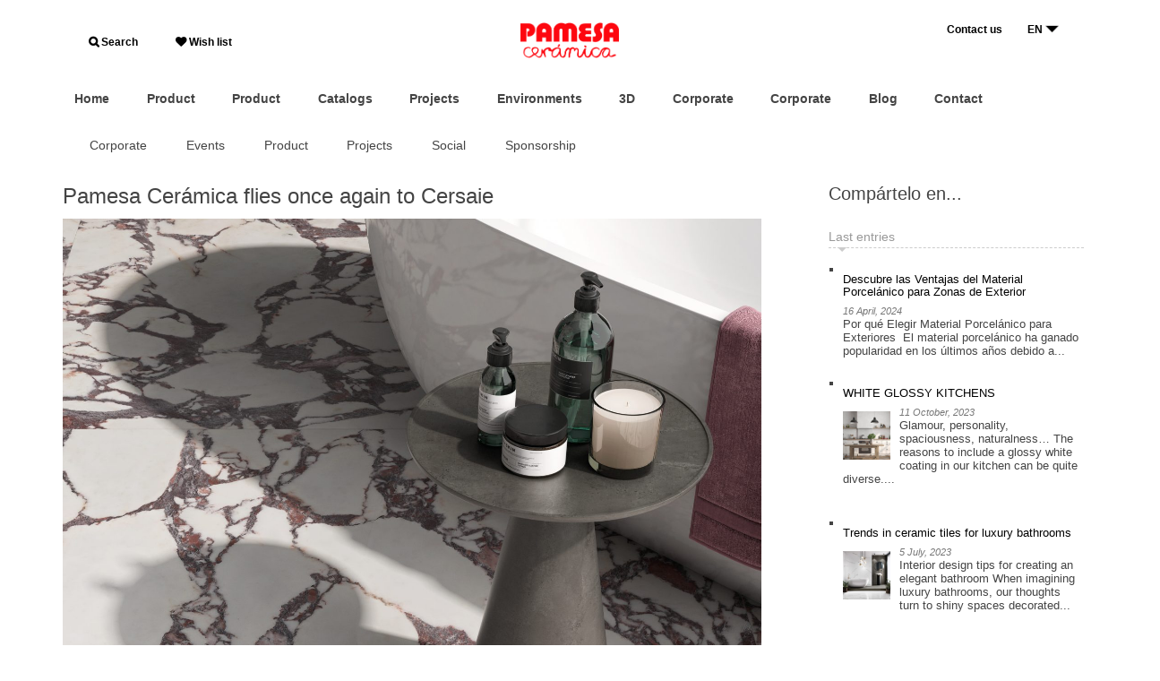

--- FILE ---
content_type: text/html; charset=UTF-8
request_url: https://blog.pamesa.com/en/events/pamesa-ceramica-flies-once-again-to-cersaie/
body_size: 13998
content:
<!DOCTYPE html>
<!--[if IE 7]>
<html class="ie ie7" lang="en-US" xmlns:og="http://ogp.me/ns#" xmlns:fb="https://www.facebook.com/2008/fbml">
<![endif]-->
<!--[if IE 8]>
<html class="ie ie8" lang="en-US" xmlns:og="http://ogp.me/ns#" xmlns:fb="https://www.facebook.com/2008/fbml">
<![endif]-->
<!--[if !(IE 7) | !(IE 8)  ]><!-->
<html lang="en-US" xmlns:og="http://ogp.me/ns#" xmlns:fb="https://www.facebook.com/2008/fbml">
<!--<![endif]-->
<head>
<meta charset="UTF-8">

<title>Pamesa Cerámica flies once again to Cersaie - Blog Pamesa Cerámica - Inspiración, consejos y másBlog Pamesa Cerámica &#8211; Inspiración, consejos y más</title>

<meta name="Description" content="Pamesa Cer&aacute;mica will once again be present at Cersaie, showcasing its latest wall and floor tile products at the yearly event held in Bologna Fiere from September 26th to 30th, at stand B34-C31 in Hall 16. The tile manufacturer will be presenting the new additions to its range, demonstrating the amazing potential and outstanding technical [&amp;hellip;]" />
<meta name="keywords" content="pavimentos,azulejos,ceramica,revestimientos,pasta roja" />

<meta property="og:title" content="Pamesa Cerámica flies once again to Cersaie - Blog Pamesa Cerámica - Inspiración, consejos y másBlog Pamesa Cerámica &#8211; Inspiración, consejos y más" />
<meta property="og:description" content="Pamesa Cerámica will once again be present at Cersaie, showcasing its latest wall and floor tile products at the yearly event held in Bologna Fiere from September 26th to 30th, at stand B34-C31 in Hall 16. The tile manufacturer will be presenting the new additions to its range, demonstrating the amazing potential and outstanding technical [&hellip;]" />


<meta name="author" content="www.dsignes.net" />

<link rel="profile" href="http://gmpg.org/xfn/11">
<link rel="pingback" href="https://blog.pamesa.com/xmlrpc.php">

<meta name="apple-mobile-web-app-capable" content="yes"/>
<meta name="apple-mobile-web-app-status-bar-style" content="black"/>
<meta name="format-detection" content="telephone=yes"/>

<meta name="viewport" content="width=device-width, user-scalable=no"/>

<link rel="shortcut icon" type="image/png" href="https://blog.pamesa.com/wp-content/themes/dsignes-wp-pamesa/include/favicon_b.png"/>
<link rel="apple-touch-icon" type="image/png" sizes="57x57" href="https://blog.pamesa.com/wp-content/themes/dsignes-wp-pamesa/include/apple-touch-icon-57x57.png"/>
<link rel="apple-touch-icon" type="image/png" sizes="72x72" href="https://blog.pamesa.com/wp-content/themes/dsignes-wp-pamesa/include/apple-touch-icon-72x72.png"/>
<link rel="apple-touch-icon" type="image/png" sizes="76x76" href="https://blog.pamesa.com/wp-content/themes/dsignes-wp-pamesa/include/apple-touch-icon-76x76.png"/>
<link rel="apple-touch-icon" type="image/png" sizes="114x114" href="https://blog.pamesa.com/wp-content/themes/dsignes-wp-pamesa/include/apple-touch-icon-114x114.png"/>
<link rel="apple-touch-icon" type="image/png" sizes="120x120" href="https://blog.pamesa.com/wp-content/themes/dsignes-wp-pamesa/include/apple-touch-icon-120x120.png"/>
<link rel="apple-touch-icon" type="image/png" sizes="152x152" href="https://blog.pamesa.com/wp-content/themes/dsignes-wp-pamesa/include/apple-touch-icon-152x152.png"/>

<link rel="stylesheet" type="text/css" media="all" href="https://blog.pamesa.com/wp-content/themes/dsignes-wp-pamesa/bootstrap/css/bootstrap.min.css"/>
<link rel="stylesheet" type="text/css" media="all" href="https://blog.pamesa.com/wp-content/themes/dsignes-wp-pamesa/bootstrap/bootstrap-reset.css"/>

<link rel="stylesheet" type="text/css" media="all" href="https://blog.pamesa.com/wp-content/themes/dsignes-wp-pamesa/css/pamesa.css?v=1657102646"/>
<link rel="stylesheet" type="text/css" media="all" href="https://blog.pamesa.com/wp-content/themes/dsignes-wp-pamesa/css/dsg-base.css?v=1657102646"/>
<link rel="stylesheet" type="text/css" media="all" href="https://blog.pamesa.com/wp-content/themes/dsignes-wp-pamesa/css/forms.css?v=1657102646"/>
<link rel="stylesheet" type="text/css" media="all" href="https://blog.pamesa.com/wp-content/themes/dsignes-wp-pamesa/css/media-screen.css?v=1657102646"/>

<link rel="stylesheet" type="text/css" media="all" href="https://blog.pamesa.com/wp-content/themes/dsignes-wp-pamesa/css/icons.css?v=1657102646"/>
<link rel="stylesheet" type="text/css" media="all" href="https://blog.pamesa.com/wp-content/themes/dsignes-wp-pamesa/fonts/font-icons.css?v=1657102647"/>
<link rel="stylesheet" type="text/css" media="all" href="https://blog.pamesa.com/wp-content/themes/dsignes-wp-pamesa/fonts/font-icons/style.css?v=1657102662"/>

<link rel="stylesheet" type="text/css" media="all" href="https://blog.pamesa.com/wp-content/themes/dsignes-wp-pamesa/css/wpml.css?v=1657102647"/>

<link rel="stylesheet" href="https://maxcdn.bootstrapcdn.com/font-awesome/4.6.3/css/font-awesome.min.css" />
<link href="https://fonts.googleapis.com/css?family=Roboto" rel="stylesheet">
<link rel="stylesheet" type="text/css" href="//fonts.googleapis.com/css?family=Montserrat:200,400%7CRoboto:400,500%7CRoboto+Slab">




<script type="text/javascript" src="https://blog.pamesa.com/wp-content/themes/dsignes-wp-pamesa/jquery/jquery-1.11.0.min.js"></script>
<script type="text/javascript" src="https://blog.pamesa.com/wp-content/themes/dsignes-wp-pamesa/jquery/jquery.easing.1.3.js"></script>


<script type="text/javascript" src="https://blog.pamesa.com/wp-content/themes/dsignes-wp-pamesa/js/dsg_tabPanel.js?v=1657102655"></script>
<script type="text/javascript" src="https://blog.pamesa.com/wp-content/themes/dsignes-wp-pamesa/js/js.js?v=1657102655"></script>
<script type="text/javascript" src="https://blog.pamesa.com/wp-content/themes/dsignes-wp-pamesa/js/dsignes.js?v=1657102655"></script>


<script type="text/javascript" src="https://blog.pamesa.com/wp-content/themes/dsignes-wp-pamesa/bootstrap/js/bootstrap.min.js"></script>


<!--[if lt IE 9]>
<script src="https://blog.pamesa.com/wp-content/themes/dsignes-wp-pamesa/js/html5.js"></script>
<![endif]-->

<!--[if gte IE 9]>
<style type="text/css">.gradient { filter: none; }</style>
<![endif]-->









<script type="text/javascript" src="https://blog.pamesa.com/wp-content/themes/dsignes-wp-pamesa/jquery/autosize/jquery.autosize.min.js"></script>
<script type="text/javascript">
$(document).ready(function(){
    $('textarea').autosize();
})
</script>


<script type="text/javascript">
WebFontConfig = {
	google: { families: [
		//'Open+Sans:400,400italic,700,700italic,800,800italic:latin',
		//'Open+Sans+Condensed:300,300italic,700:latin',
		//'Dosis:700,400,300:latin'
        'Dosis::latin'
	] }};
/* async! */
(function() {
	var wf = document.createElement('script');
	wf.src = ('https:' == document.location.protocol ? 'https' : 'http') + '://ajax.googleapis.com/ajax/libs/webfont/1/webfont.js';
	wf.type = 'text/javascript';
	wf.async = 'true';
	var s = document.getElementsByTagName('script')[0];
	s.parentNode.insertBefore(wf, s);
})();
</script>

<meta name='robots' content='index, follow, max-image-preview:large, max-snippet:-1, max-video-preview:-1' />

	<!-- This site is optimized with the Yoast SEO plugin v26.5 - https://yoast.com/wordpress/plugins/seo/ -->
	<link rel="canonical" href="https://blog.pamesa.com/en/events/pamesa-ceramica-flies-once-again-to-cersaie/" />
	<meta property="og:locale" content="en_US" />
	<meta property="og:type" content="article" />
	<meta property="og:title" content="Pamesa Cerámica flies once again to Cersaie - Blog Pamesa Cerámica - Inspiración, consejos y más" />
	<meta property="og:description" content="Pamesa Cerámica will once again be present at Cersaie, showcasing its latest wall and floor tile products at the yearly event held in Bologna Fiere from September 26th to 30th, at stand B34-C31 in Hall 16. The tile manufacturer will be presenting the new additions to its range, demonstrating the amazing potential and outstanding technical [&hellip;]" />
	<meta property="og:url" content="https://blog.pamesa.com/en/events/pamesa-ceramica-flies-once-again-to-cersaie/" />
	<meta property="og:site_name" content="Blog Pamesa Cerámica - Inspiración, consejos y más" />
	<meta property="article:published_time" content="2022-07-28T07:37:00+00:00" />
	<meta property="og:image" content="https://blog.pamesa.com/wp-content/uploads/2022/07/ANUNCIO1-1024x1024.jpg" />
	<meta property="og:image:width" content="1024" />
	<meta property="og:image:height" content="1024" />
	<meta property="og:image:type" content="image/jpeg" />
	<meta name="author" content="Pamesa" />
	<meta name="twitter:card" content="summary_large_image" />
	<meta name="twitter:label1" content="Written by" />
	<meta name="twitter:data1" content="Pamesa" />
	<script type="application/ld+json" class="yoast-schema-graph">{"@context":"https://schema.org","@graph":[{"@type":"WebPage","@id":"https://blog.pamesa.com/en/events/pamesa-ceramica-flies-once-again-to-cersaie/","url":"https://blog.pamesa.com/en/events/pamesa-ceramica-flies-once-again-to-cersaie/","name":"Pamesa Cerámica flies once again to Cersaie - Blog Pamesa Cerámica - Inspiración, consejos y más","isPartOf":{"@id":"https://blog.pamesa.com/en/#website"},"primaryImageOfPage":{"@id":"https://blog.pamesa.com/en/events/pamesa-ceramica-flies-once-again-to-cersaie/#primaryimage"},"image":{"@id":"https://blog.pamesa.com/en/events/pamesa-ceramica-flies-once-again-to-cersaie/#primaryimage"},"thumbnailUrl":"https://blog.pamesa.com/wp-content/uploads/2022/07/ANUNCIO1.jpg","datePublished":"2022-07-28T07:37:00+00:00","author":{"@id":"https://blog.pamesa.com/en/#/schema/person/dac31bc11bc864c9df65fe78b27b37a8"},"breadcrumb":{"@id":"https://blog.pamesa.com/en/events/pamesa-ceramica-flies-once-again-to-cersaie/#breadcrumb"},"inLanguage":"en-US","potentialAction":[{"@type":"ReadAction","target":["https://blog.pamesa.com/en/events/pamesa-ceramica-flies-once-again-to-cersaie/"]}]},{"@type":"ImageObject","inLanguage":"en-US","@id":"https://blog.pamesa.com/en/events/pamesa-ceramica-flies-once-again-to-cersaie/#primaryimage","url":"https://blog.pamesa.com/wp-content/uploads/2022/07/ANUNCIO1.jpg","contentUrl":"https://blog.pamesa.com/wp-content/uploads/2022/07/ANUNCIO1.jpg","width":2550,"height":2550,"caption":"cersaie-2022-pamesa"},{"@type":"BreadcrumbList","@id":"https://blog.pamesa.com/en/events/pamesa-ceramica-flies-once-again-to-cersaie/#breadcrumb","itemListElement":[{"@type":"ListItem","position":1,"name":"Portada","item":"https://blog.pamesa.com/en/"},{"@type":"ListItem","position":2,"name":"Pamesa Cerámica flies once again to Cersaie"}]},{"@type":"WebSite","@id":"https://blog.pamesa.com/en/#website","url":"https://blog.pamesa.com/en/","name":"Blog Pamesa Cerámica - Inspiración, consejos y más","description":"Encuentra la inspiración en el blog de Pamesa. Lee consejos sobre cómo elegir la cerámica ideal: suelos, cocinas, baños, exteriores... y descubre las últimas tendencias en diseño de interiores.","potentialAction":[{"@type":"SearchAction","target":{"@type":"EntryPoint","urlTemplate":"https://blog.pamesa.com/en/?s={search_term_string}"},"query-input":{"@type":"PropertyValueSpecification","valueRequired":true,"valueName":"search_term_string"}}],"inLanguage":"en-US"},{"@type":"Person","@id":"https://blog.pamesa.com/en/#/schema/person/dac31bc11bc864c9df65fe78b27b37a8","name":"Pamesa","image":{"@type":"ImageObject","inLanguage":"en-US","@id":"https://blog.pamesa.com/en/#/schema/person/image/","url":"https://secure.gravatar.com/avatar/2d93c5a608a46349c5d0099e45b8d2e6858c04863318ed544ff4db21aecbb326?s=96&d=blank&r=g","contentUrl":"https://secure.gravatar.com/avatar/2d93c5a608a46349c5d0099e45b8d2e6858c04863318ed544ff4db21aecbb326?s=96&d=blank&r=g","caption":"Pamesa"},"sameAs":["https://www.pamesa.com"],"url":"https://blog.pamesa.com/en/author/encarna/"}]}</script>
	<!-- / Yoast SEO plugin. -->


<link rel="alternate" title="oEmbed (JSON)" type="application/json+oembed" href="https://blog.pamesa.com/en/wp-json/oembed/1.0/embed?url=https%3A%2F%2Fblog.pamesa.com%2Fen%2Fevents%2Fpamesa-ceramica-flies-once-again-to-cersaie%2F" />
<link rel="alternate" title="oEmbed (XML)" type="text/xml+oembed" href="https://blog.pamesa.com/en/wp-json/oembed/1.0/embed?url=https%3A%2F%2Fblog.pamesa.com%2Fen%2Fevents%2Fpamesa-ceramica-flies-once-again-to-cersaie%2F&#038;format=xml" />
<style id='wp-img-auto-sizes-contain-inline-css' type='text/css'>
img:is([sizes=auto i],[sizes^="auto," i]){contain-intrinsic-size:3000px 1500px}
/*# sourceURL=wp-img-auto-sizes-contain-inline-css */
</style>
<style id='wp-block-paragraph-inline-css' type='text/css'>
.is-small-text{font-size:.875em}.is-regular-text{font-size:1em}.is-large-text{font-size:2.25em}.is-larger-text{font-size:3em}.has-drop-cap:not(:focus):first-letter{float:left;font-size:8.4em;font-style:normal;font-weight:100;line-height:.68;margin:.05em .1em 0 0;text-transform:uppercase}body.rtl .has-drop-cap:not(:focus):first-letter{float:none;margin-left:.1em}p.has-drop-cap.has-background{overflow:hidden}:root :where(p.has-background){padding:1.25em 2.375em}:where(p.has-text-color:not(.has-link-color)) a{color:inherit}p.has-text-align-left[style*="writing-mode:vertical-lr"],p.has-text-align-right[style*="writing-mode:vertical-rl"]{rotate:180deg}
/*# sourceURL=https://blog.pamesa.com/wp-includes/blocks/paragraph/style.min.css */
</style>
<link rel='stylesheet' id='wpml-legacy-post-translations-0-css' href='https://blog.pamesa.com/wp-content/plugins/sitepress-multilingual-cms/templates/language-switchers/legacy-post-translations/style.min.css?ver=1' type='text/css' media='all' />
<link rel='stylesheet' id='wp-block-library-css' href='https://blog.pamesa.com/wp-includes/css/dist/block-library/style.min.css?ver=6.9' type='text/css' media='all' />
<style id='wp-block-heading-inline-css' type='text/css'>
h1:where(.wp-block-heading).has-background,h2:where(.wp-block-heading).has-background,h3:where(.wp-block-heading).has-background,h4:where(.wp-block-heading).has-background,h5:where(.wp-block-heading).has-background,h6:where(.wp-block-heading).has-background{padding:1.25em 2.375em}h1.has-text-align-left[style*=writing-mode]:where([style*=vertical-lr]),h1.has-text-align-right[style*=writing-mode]:where([style*=vertical-rl]),h2.has-text-align-left[style*=writing-mode]:where([style*=vertical-lr]),h2.has-text-align-right[style*=writing-mode]:where([style*=vertical-rl]),h3.has-text-align-left[style*=writing-mode]:where([style*=vertical-lr]),h3.has-text-align-right[style*=writing-mode]:where([style*=vertical-rl]),h4.has-text-align-left[style*=writing-mode]:where([style*=vertical-lr]),h4.has-text-align-right[style*=writing-mode]:where([style*=vertical-rl]),h5.has-text-align-left[style*=writing-mode]:where([style*=vertical-lr]),h5.has-text-align-right[style*=writing-mode]:where([style*=vertical-rl]),h6.has-text-align-left[style*=writing-mode]:where([style*=vertical-lr]),h6.has-text-align-right[style*=writing-mode]:where([style*=vertical-rl]){rotate:180deg}
/*# sourceURL=https://blog.pamesa.com/wp-includes/blocks/heading/style.min.css */
</style>
<style id='global-styles-inline-css' type='text/css'>
:root{--wp--preset--aspect-ratio--square: 1;--wp--preset--aspect-ratio--4-3: 4/3;--wp--preset--aspect-ratio--3-4: 3/4;--wp--preset--aspect-ratio--3-2: 3/2;--wp--preset--aspect-ratio--2-3: 2/3;--wp--preset--aspect-ratio--16-9: 16/9;--wp--preset--aspect-ratio--9-16: 9/16;--wp--preset--color--black: #000000;--wp--preset--color--cyan-bluish-gray: #abb8c3;--wp--preset--color--white: #ffffff;--wp--preset--color--pale-pink: #f78da7;--wp--preset--color--vivid-red: #cf2e2e;--wp--preset--color--luminous-vivid-orange: #ff6900;--wp--preset--color--luminous-vivid-amber: #fcb900;--wp--preset--color--light-green-cyan: #7bdcb5;--wp--preset--color--vivid-green-cyan: #00d084;--wp--preset--color--pale-cyan-blue: #8ed1fc;--wp--preset--color--vivid-cyan-blue: #0693e3;--wp--preset--color--vivid-purple: #9b51e0;--wp--preset--gradient--vivid-cyan-blue-to-vivid-purple: linear-gradient(135deg,rgb(6,147,227) 0%,rgb(155,81,224) 100%);--wp--preset--gradient--light-green-cyan-to-vivid-green-cyan: linear-gradient(135deg,rgb(122,220,180) 0%,rgb(0,208,130) 100%);--wp--preset--gradient--luminous-vivid-amber-to-luminous-vivid-orange: linear-gradient(135deg,rgb(252,185,0) 0%,rgb(255,105,0) 100%);--wp--preset--gradient--luminous-vivid-orange-to-vivid-red: linear-gradient(135deg,rgb(255,105,0) 0%,rgb(207,46,46) 100%);--wp--preset--gradient--very-light-gray-to-cyan-bluish-gray: linear-gradient(135deg,rgb(238,238,238) 0%,rgb(169,184,195) 100%);--wp--preset--gradient--cool-to-warm-spectrum: linear-gradient(135deg,rgb(74,234,220) 0%,rgb(151,120,209) 20%,rgb(207,42,186) 40%,rgb(238,44,130) 60%,rgb(251,105,98) 80%,rgb(254,248,76) 100%);--wp--preset--gradient--blush-light-purple: linear-gradient(135deg,rgb(255,206,236) 0%,rgb(152,150,240) 100%);--wp--preset--gradient--blush-bordeaux: linear-gradient(135deg,rgb(254,205,165) 0%,rgb(254,45,45) 50%,rgb(107,0,62) 100%);--wp--preset--gradient--luminous-dusk: linear-gradient(135deg,rgb(255,203,112) 0%,rgb(199,81,192) 50%,rgb(65,88,208) 100%);--wp--preset--gradient--pale-ocean: linear-gradient(135deg,rgb(255,245,203) 0%,rgb(182,227,212) 50%,rgb(51,167,181) 100%);--wp--preset--gradient--electric-grass: linear-gradient(135deg,rgb(202,248,128) 0%,rgb(113,206,126) 100%);--wp--preset--gradient--midnight: linear-gradient(135deg,rgb(2,3,129) 0%,rgb(40,116,252) 100%);--wp--preset--font-size--small: 13px;--wp--preset--font-size--medium: 20px;--wp--preset--font-size--large: 36px;--wp--preset--font-size--x-large: 42px;--wp--preset--spacing--20: 0.44rem;--wp--preset--spacing--30: 0.67rem;--wp--preset--spacing--40: 1rem;--wp--preset--spacing--50: 1.5rem;--wp--preset--spacing--60: 2.25rem;--wp--preset--spacing--70: 3.38rem;--wp--preset--spacing--80: 5.06rem;--wp--preset--shadow--natural: 6px 6px 9px rgba(0, 0, 0, 0.2);--wp--preset--shadow--deep: 12px 12px 50px rgba(0, 0, 0, 0.4);--wp--preset--shadow--sharp: 6px 6px 0px rgba(0, 0, 0, 0.2);--wp--preset--shadow--outlined: 6px 6px 0px -3px rgb(255, 255, 255), 6px 6px rgb(0, 0, 0);--wp--preset--shadow--crisp: 6px 6px 0px rgb(0, 0, 0);}:where(.is-layout-flex){gap: 0.5em;}:where(.is-layout-grid){gap: 0.5em;}body .is-layout-flex{display: flex;}.is-layout-flex{flex-wrap: wrap;align-items: center;}.is-layout-flex > :is(*, div){margin: 0;}body .is-layout-grid{display: grid;}.is-layout-grid > :is(*, div){margin: 0;}:where(.wp-block-columns.is-layout-flex){gap: 2em;}:where(.wp-block-columns.is-layout-grid){gap: 2em;}:where(.wp-block-post-template.is-layout-flex){gap: 1.25em;}:where(.wp-block-post-template.is-layout-grid){gap: 1.25em;}.has-black-color{color: var(--wp--preset--color--black) !important;}.has-cyan-bluish-gray-color{color: var(--wp--preset--color--cyan-bluish-gray) !important;}.has-white-color{color: var(--wp--preset--color--white) !important;}.has-pale-pink-color{color: var(--wp--preset--color--pale-pink) !important;}.has-vivid-red-color{color: var(--wp--preset--color--vivid-red) !important;}.has-luminous-vivid-orange-color{color: var(--wp--preset--color--luminous-vivid-orange) !important;}.has-luminous-vivid-amber-color{color: var(--wp--preset--color--luminous-vivid-amber) !important;}.has-light-green-cyan-color{color: var(--wp--preset--color--light-green-cyan) !important;}.has-vivid-green-cyan-color{color: var(--wp--preset--color--vivid-green-cyan) !important;}.has-pale-cyan-blue-color{color: var(--wp--preset--color--pale-cyan-blue) !important;}.has-vivid-cyan-blue-color{color: var(--wp--preset--color--vivid-cyan-blue) !important;}.has-vivid-purple-color{color: var(--wp--preset--color--vivid-purple) !important;}.has-black-background-color{background-color: var(--wp--preset--color--black) !important;}.has-cyan-bluish-gray-background-color{background-color: var(--wp--preset--color--cyan-bluish-gray) !important;}.has-white-background-color{background-color: var(--wp--preset--color--white) !important;}.has-pale-pink-background-color{background-color: var(--wp--preset--color--pale-pink) !important;}.has-vivid-red-background-color{background-color: var(--wp--preset--color--vivid-red) !important;}.has-luminous-vivid-orange-background-color{background-color: var(--wp--preset--color--luminous-vivid-orange) !important;}.has-luminous-vivid-amber-background-color{background-color: var(--wp--preset--color--luminous-vivid-amber) !important;}.has-light-green-cyan-background-color{background-color: var(--wp--preset--color--light-green-cyan) !important;}.has-vivid-green-cyan-background-color{background-color: var(--wp--preset--color--vivid-green-cyan) !important;}.has-pale-cyan-blue-background-color{background-color: var(--wp--preset--color--pale-cyan-blue) !important;}.has-vivid-cyan-blue-background-color{background-color: var(--wp--preset--color--vivid-cyan-blue) !important;}.has-vivid-purple-background-color{background-color: var(--wp--preset--color--vivid-purple) !important;}.has-black-border-color{border-color: var(--wp--preset--color--black) !important;}.has-cyan-bluish-gray-border-color{border-color: var(--wp--preset--color--cyan-bluish-gray) !important;}.has-white-border-color{border-color: var(--wp--preset--color--white) !important;}.has-pale-pink-border-color{border-color: var(--wp--preset--color--pale-pink) !important;}.has-vivid-red-border-color{border-color: var(--wp--preset--color--vivid-red) !important;}.has-luminous-vivid-orange-border-color{border-color: var(--wp--preset--color--luminous-vivid-orange) !important;}.has-luminous-vivid-amber-border-color{border-color: var(--wp--preset--color--luminous-vivid-amber) !important;}.has-light-green-cyan-border-color{border-color: var(--wp--preset--color--light-green-cyan) !important;}.has-vivid-green-cyan-border-color{border-color: var(--wp--preset--color--vivid-green-cyan) !important;}.has-pale-cyan-blue-border-color{border-color: var(--wp--preset--color--pale-cyan-blue) !important;}.has-vivid-cyan-blue-border-color{border-color: var(--wp--preset--color--vivid-cyan-blue) !important;}.has-vivid-purple-border-color{border-color: var(--wp--preset--color--vivid-purple) !important;}.has-vivid-cyan-blue-to-vivid-purple-gradient-background{background: var(--wp--preset--gradient--vivid-cyan-blue-to-vivid-purple) !important;}.has-light-green-cyan-to-vivid-green-cyan-gradient-background{background: var(--wp--preset--gradient--light-green-cyan-to-vivid-green-cyan) !important;}.has-luminous-vivid-amber-to-luminous-vivid-orange-gradient-background{background: var(--wp--preset--gradient--luminous-vivid-amber-to-luminous-vivid-orange) !important;}.has-luminous-vivid-orange-to-vivid-red-gradient-background{background: var(--wp--preset--gradient--luminous-vivid-orange-to-vivid-red) !important;}.has-very-light-gray-to-cyan-bluish-gray-gradient-background{background: var(--wp--preset--gradient--very-light-gray-to-cyan-bluish-gray) !important;}.has-cool-to-warm-spectrum-gradient-background{background: var(--wp--preset--gradient--cool-to-warm-spectrum) !important;}.has-blush-light-purple-gradient-background{background: var(--wp--preset--gradient--blush-light-purple) !important;}.has-blush-bordeaux-gradient-background{background: var(--wp--preset--gradient--blush-bordeaux) !important;}.has-luminous-dusk-gradient-background{background: var(--wp--preset--gradient--luminous-dusk) !important;}.has-pale-ocean-gradient-background{background: var(--wp--preset--gradient--pale-ocean) !important;}.has-electric-grass-gradient-background{background: var(--wp--preset--gradient--electric-grass) !important;}.has-midnight-gradient-background{background: var(--wp--preset--gradient--midnight) !important;}.has-small-font-size{font-size: var(--wp--preset--font-size--small) !important;}.has-medium-font-size{font-size: var(--wp--preset--font-size--medium) !important;}.has-large-font-size{font-size: var(--wp--preset--font-size--large) !important;}.has-x-large-font-size{font-size: var(--wp--preset--font-size--x-large) !important;}
/*# sourceURL=global-styles-inline-css */
</style>

<style id='classic-theme-styles-inline-css' type='text/css'>
/*! This file is auto-generated */
.wp-block-button__link{color:#fff;background-color:#32373c;border-radius:9999px;box-shadow:none;text-decoration:none;padding:calc(.667em + 2px) calc(1.333em + 2px);font-size:1.125em}.wp-block-file__button{background:#32373c;color:#fff;text-decoration:none}
/*# sourceURL=/wp-includes/css/classic-themes.min.css */
</style>
<link rel='stylesheet' id='wpml-legacy-dropdown-0-css' href='https://blog.pamesa.com/wp-content/plugins/sitepress-multilingual-cms/templates/language-switchers/legacy-dropdown/style.min.css?ver=1' type='text/css' media='all' />
<style id='wpml-legacy-dropdown-0-inline-css' type='text/css'>
.wpml-ls-statics-shortcode_actions, .wpml-ls-statics-shortcode_actions .wpml-ls-sub-menu, .wpml-ls-statics-shortcode_actions a {border-color:#cdcdcd;}.wpml-ls-statics-shortcode_actions a, .wpml-ls-statics-shortcode_actions .wpml-ls-sub-menu a, .wpml-ls-statics-shortcode_actions .wpml-ls-sub-menu a:link, .wpml-ls-statics-shortcode_actions li:not(.wpml-ls-current-language) .wpml-ls-link, .wpml-ls-statics-shortcode_actions li:not(.wpml-ls-current-language) .wpml-ls-link:link {color:#444444;background-color:#ffffff;}.wpml-ls-statics-shortcode_actions .wpml-ls-sub-menu a:hover,.wpml-ls-statics-shortcode_actions .wpml-ls-sub-menu a:focus, .wpml-ls-statics-shortcode_actions .wpml-ls-sub-menu a:link:hover, .wpml-ls-statics-shortcode_actions .wpml-ls-sub-menu a:link:focus {color:#000000;background-color:#eeeeee;}.wpml-ls-statics-shortcode_actions .wpml-ls-current-language > a {color:#444444;background-color:#ffffff;}.wpml-ls-statics-shortcode_actions .wpml-ls-current-language:hover>a, .wpml-ls-statics-shortcode_actions .wpml-ls-current-language>a:focus {color:#000000;background-color:#eeeeee;}
/*# sourceURL=wpml-legacy-dropdown-0-inline-css */
</style>
<link rel='stylesheet' id='theme-style-css' href='https://blog.pamesa.com/wp-content/themes/dsignes-wp-pamesa/style.css?ver=2014-01-31' type='text/css' media='all' />
<!--n2css--><!--n2js--><script type="text/javascript" src="https://blog.pamesa.com/wp-content/plugins/sitepress-multilingual-cms/templates/language-switchers/legacy-dropdown/script.min.js?ver=1" id="wpml-legacy-dropdown-0-js"></script>
<meta name="generator" content="WordPress 6.9" />
<link rel='shortlink' href='https://blog.pamesa.com/en/?p=11630' />
<meta name="generator" content="WPML ver:4.8.6 stt:1,4,2;" />
<script type="text/javascript">
	window._se_plugin_version = '8.1.9';
</script>
<!-- Analytics by WP Statistics - https://wp-statistics.com -->
<style type="text/css">.recentcomments a{display:inline !important;padding:0 !important;margin:0 !important;}</style>		<style type="text/css" id="wp-custom-css">
			/*
Puedes añadir tu propio CSS aquí.

Haz clic en el icono de ayuda de arriba para averiguar más.
*/

#nav-header-bottom > ul.nav.navbar-nav.nav-custom.nav-header.floatL {
display:none;
}		</style>
		</head>
<body id="top" class="wp-singular post-template-default single single-post postid-11630 single-format-standard wp-theme-dsignes-wp-pamesa">

	<div id="page" class="hfeed site">
		
				<header id="header" class="clearfix">
			
            
                                
<style>
#menu-header-navigation {
display: contents;
}
.rd-navbar-lang-wrap .rd-navbar-lang-toggle {
    /* padding: 0 0 0 18px; */
    padding-right: 20px;
    text-align: left;
    position: relative;
    /* border: 3px solid #fff; */
    border: 1px solid #dc0821;
    background-color: transparent;
    transition: .3s ease-out all;
    height: 22px;
}

@media (min-width: 480px)
.rd-navbar-lang-wrap .rd-navbar-lang {
    position: absolute;
    margin-top: 20px;
    top: 138%;
    right: 0;
    width: 178px;
    height: 149px;
    display: -ms-flexbox;
    display: -webkit-flex;
    display: flex;
    -webkit-flex-direction: column;
    -ms-flex-direction: column;
    flex-direction: column;
    -webkit-justify-content: center;
    -ms-flex-pack: center;
    justify-content: center;
    -webkit-align-items: center;
    -ms-flex-align: center;
    align-items: center;
    border: 3px solid #1f2225;
    background-color: #1f2225;
    visibility: hidden;
    opacity: 0;
    filter: alpha(opacity=0);
    transition: .3s ease-out all;
    text-align: center;
    font-weight: unset;
    line-height: unset;
}

.rd-navbar-lang-wrap .rd-navbar-lang {
    position: absolute;
    margin-top: 20px;
    /* top: 138%; */
    right: -3px;
    width: 420px;
    /* height: 149px; */
    display: -ms-flexbox;
    display: -webkit-flex;
    display: flex;
    -webkit-flex-direction: column;
    -ms-flex-direction: column;
    flex-direction: column;
    -webkit-justify-content: center;
    -ms-flex-pack: center;
    justify-content: center;
    -webkit-align-items: center;
    -ms-flex-align: center;
    align-items: center;
    /* border: 3px solid #1f2225; */
    /* background-color: #1f2225; */
    visibility: hidden;
    opacity: 0;
    filter: alpha(opacity=0);
    transition: .3s ease-out all;
    text-align: right;
    font-weight: bold;
    line-height: 2;
}

.rd-navbar-lang-wrap .rd-navbar-lang-toggle span {
    display: inline-block;
    width: 100%;
    vertical-align: middle;
    text-transform: uppercase;
    /* font-size: 15px; */
    font-size: 10px;
    letter-spacing: 0.12em;
    /* color: #fff; */
    color: #8d8d8d;
    transition: .3s ease-out all;
    height: 28px;
    height: 16px;
}

.rd-navbar-lang-wrap .rd-navbar-lang-toggle span:after {
    position: absolute;
    right: -5px;
    /* right: 5px; */
    top: 50%;
    -webkit-transform: translateY(-50%) scale(1, 1);
    transform: translateY(-50%) scale(1, 1);
    content: '\e071';
    font-family: "material-design";
    font-size: 30px;
    transition: .35s ease-in-out all;
    will-change: transform;
    -webkit-transform-origin: 50%;
    -moz-transform-origin: 50%;
    -ms-transform-origin: 50%;
    transform-origin: 50%;
}

.fa-search:before {
    content: "\f002";
    font-size: 12px;
font-weight: 600;
}

.fa-heart:before {
    font-size: 12px;
font-weight: 600;
}

#headerMenu {
    text-align: center;
    padding-right: 0px px;
    padding-left: 0px;
    padding-bottom: 0px;
    padding-top: 0px;
    margin: 0px;
    margin-top: 25px;
    margin-bottom: 25px;
    font-size: 14px;
    font-weight: 800;
}


.rd-navbar-lang-wrap .rd-navbar-lang {
    position: absolute;
    margin-top: 20px;
    top: 20%;
    right: 32px;
    width: 178px;
    height: 149px;
    display: -ms-flexbox;
    display: -webkit-flex;
    display: flex;
    -webkit-flex-direction: column;
    -ms-flex-direction: column;
    flex-direction: column;
    -webkit-justify-content: center;
    -ms-flex-pack: center;
    justify-content: center;
    -webkit-align-items: center;
    -ms-flex-align: center;
    align-items: center;
    border: 3px solid #1f2225;
    background-color: #1f2225;
    visibility: visibility;
    opacity: 1;
    filter: alpha(opacity=0);
    transition: .3s ease-out all;
    text-align: center;
    font-weight: unset;
    line-height: unset;
}
.rd-navbar-lang-wrap .rd-navbar-lang > li {
    text-transform: uppercase;
    font-size: 15px;
    letter-spacing: 0.12em;
    color: #fff;
    cursor: pointer;
    transition: .3s ease-out all;
    background-color: unset;
    border-bottom: unset;
    padding-right: unset;
	list-style: none;
    padding: 0;
    margin: 0;
	font-size: 16px;
    font-weight: 500;
}
</style>

<script language="javascript">
	function ver_idiomas() {

		$('#lista_idiomas').css('opacity', '1');
		$('#lista_idiomas').css('visibility', 'visible');

		setTimeout(function() {
			$('#lista_idiomas').css('opacity', '0');
			$('#lista_idiomas').css('visibility', 'hidden');
		},3000);
	
		/*  
		if ($("#lista_idiomas").is(":visible") == true ) {  
			$('#lista_idiomas').css('opacity', '0');
			$('#lista_idiomas').css('visibility', 'hidden');
		} else {
			$('#lista_idiomas').css('opacity', '1');
			$('#lista_idiomas').css('visibility', 'visible');
		}
		*/

		/*
		$('#lista_idiomas').css('opacity', '1');
		$('#lista_idiomas').css('visibility', 'visible');
		*/

	}
</script>

<div cl0ass="anchoFix clearfix" data-device="desktop" style="padding-top: 25px;max-width: 1200px;margin-right: auto;margin-left: auto;padding-left: 15px;padding-right: 15px;">

	<div id="headerBar" class="blok33 blokGrid">

		<ul style="padding-right: 0px;padding-left: 0px;padding-bottom: 0px;padding-top: 0px;margin: 0px;font-size: 12px;">
		<li style="list-style-type: none;display: inline;padding-right: 25px;"><a href="https://www.pamesa.com/productospam.html" style=" color: #000000;font-family: Avenir, 'Open Sans', sans-serif; font-weight: 600;"><i class="fa fa-search"></i> Search</a></li>
		<li style="list-style-type: none;display: inline;padding-right: 5px;"><a href="https://www.pamesa.com/listadeseos.html" style=" color: #000000;font-family: Avenir, 'Open Sans', sans-serif; font-weight: 600;"><i class="fa fa-heart"></i> Wish list</a></li>
		</ul>

	</div>

	<div id="headerBar" class="blok33 blokGrid" style="text-align: center;">
	  <a href="https://www.pamesa.com/"><img src="https://www.pamesa.com/ERP/4.0/web/ficheros/151/1151/ext/logos/logo_head_pags_pam2.png" style="width: 110px;"></a>
	</div>

	<div id="headerBar" class="blok33 blokGrid" style="text-align: right;">

		<ul style="padding-right: 0px;padding-left: 0px;padding-bottom: 0px;padding-top: 0px;margin: 0px;font-size: 12px;">
		<li style="list-style-type: none;display: inline;padding-right: 25px;"><a href="https://www.pamesa.com/CONTACTAR.html" style=" color: #000000;font-family: Avenir, 'Open Sans', sans-serif; font-weight: 600;"> Contact us</a></li>
		<li style="list-style-type: none;display: inline;padding-right: 5px;display: inline-block;">
		<div class="rd-navbar-lang-wrap" style="top: auto;max-width: none;">
		
			<!--<button data-rd-navbar-toggle=".rd-navbar-lang" class="rd-navbar-lang-toggle toggle-original" style="border: none;"><span style=" color: #000000;font-family: Avenir, 'Open Sans', sans-serif;">ES</span></button>-->
			<div style=" color: #000000;font-family: Avenir, 'Open Sans', sans-serif;font-weight: 600;" onclick="javascript:ver_idiomas();">EN <img src="https://blog.pamesa.com/select_idioma.png" style="margin-bottom: 3px;"></div>
			<ul class="rd-navbar-lang toggle-original-elements" style="border: 3px solid #000000e8 !important;" id="lista_idiomas">
			
            
                        							<li onclick="javascript:cargar_idioma(1)" style="font-family: Avenir, 'Open Sans', sans-serif;">
								<a class="lang active" href="https://blog.pamesa.com/en/events/pamesa-ceramica-flies-once-again-to-cersaie/" style="color: white;">
																		English								</a>
							</li>
                        							<li onclick="javascript:cargar_idioma(1)" style="font-family: Avenir, 'Open Sans', sans-serif;">
								<a class="lang" href="str" style="color: white;">
																		Español								</a>
							</li>
                        							<li onclick="javascript:cargar_idioma(1)" style="font-family: Avenir, 'Open Sans', sans-serif;">
								<a class="lang" href="str" style="color: white;">
																		Français								</a>
							</li>
                        
            			
			<div style="position: absolute;top: -16px;right: 9px;"><img src="https://blog.pamesa.com/select_idioma_b.png"></div>
			</ul>

		</div>
		</li>
		</ul>

	</div>




	<div id="headerMenu" class="blok100" style="text-align: center;">

		<!-- <nav id="nav-header-bottom" class="navbar clearfix" role="navigation"> -->
            
            <ul id="menu-header-navigation-ingles" class="nav navbar-nav nav-custom nav-header  "><li id="menu-item-12129" class="menu-item menu-item-type-custom menu-item-object-custom menu-item-12129"><div><a href="https://www.pamesa.com/en/index.html">Home</a></div></li>
<li id="menu-item-12144" class="menu-item menu-item-type-custom menu-item-object-custom menu-item-12144"><div><a href="https://www.pamesa.com/en/productospam.html">Product</a></div></li>
<li id="menu-item-2345" class="menu-item menu-item-type-custom menu-item-object-custom menu-item-2345"><div><a href="https://pamesa.csnet.es/product/s2">Product</a></div></li>
<li id="menu-item-12130" class="menu-item menu-item-type-custom menu-item-object-custom menu-item-12130"><div><a href="https://www.pamesa.com/en/CATALOGOSPAM.html">Catalogs</a></div></li>
<li id="menu-item-12145" class="menu-item menu-item-type-custom menu-item-object-custom menu-item-12145"><div><a href="https://www.pamesa.com/en/proyectos.html">Projects</a></div></li>
<li id="menu-item-2346" class="menu-item menu-item-type-custom menu-item-object-custom menu-item-2346"><div><a href="https://pamesa.csnet.es/environments/s30">Environments</a></div></li>
<li id="menu-item-12131" class="menu-item menu-item-type-custom menu-item-object-custom menu-item-12131"><div><a href="https://www.pamesa.com/en/3D.html">3D</a></div></li>
<li id="menu-item-12146" class="menu-item menu-item-type-custom menu-item-object-custom menu-item-12146"><div><a href="https://www.pamesa.com/en/CORPORATIVO.html">Corporate</a></div></li>
<li id="menu-item-1976" class="menu-item menu-item-type-custom menu-item-object-custom menu-item-1976"><div><a href="https://pamesa.csnet.es/corporate/history/s55">Corporate</a></div></li>
<li id="menu-item-12132" class="menu-item menu-item-type-custom menu-item-object-custom menu-item-12132"><div><a href="https://blog.pamesa.com/en">Blog</a></div></li>
<li id="menu-item-12133" class="menu-item menu-item-type-custom menu-item-object-custom menu-item-12133"><div><a href="https://www.pamesa.com/en/CONTACTAR.html">Contact</a></div></li>
</ul>            
			<ul class="nav navbar-nav nav-custom iconsBar floatR" style="display:none;">
                
                            <li>
                    <div>
                        <a class="" href="https://www.pamesa.com/en/index.html" target="_self"></a>
                    </div>
                </li>
                            <li>
                    <div>
                        <a class="" href="https://www.pamesa.com/en/productospam.html" target="_self"></a>
                    </div>
                </li>
                            <li>
                    <div>
                        <a class="" href="https://pamesa.csnet.es/product/s2" target="_self"></a>
                    </div>
                </li>
                            <li>
                    <div>
                        <a class="" href="https://www.pamesa.com/en/CATALOGOSPAM.html" target="_self"></a>
                    </div>
                </li>
                            <li>
                    <div>
                        <a class="" href="https://www.pamesa.com/en/proyectos.html" target="_self"></a>
                    </div>
                </li>
                            <li>
                    <div>
                        <a class="" href="https://pamesa.csnet.es/environments/s30" target="_self"></a>
                    </div>
                </li>
                            <li>
                    <div>
                        <a class="" href="https://www.pamesa.com/en/3D.html" target="_self"></a>
                    </div>
                </li>
                            <li>
                    <div>
                        <a class="" href="https://www.pamesa.com/en/CORPORATIVO.html" target="_self"></a>
                    </div>
                </li>
                            <li>
                    <div>
                        <a class="" href="https://pamesa.csnet.es/corporate/history/s55" target="_self"></a>
                    </div>
                </li>
                            <li>
                    <div>
                        <a class="" href="https://blog.pamesa.com/en" target="_self"></a>
                    </div>
                </li>
                            <li>
                    <div>
                        <a class="" href="https://www.pamesa.com/en/CONTACTAR.html" target="_self"></a>
                    </div>
                </li>
                            
                            
            </ul>
            
		<!-- </nav> -->



	</div>

</div>
            			
		</header>

    
    	<section id="section" class="clearfix">
        <div class="anchoFix clearfix">
            
    <nav class="blok clearfix" style="margin:0 0 2em 0;">
        				<ul id="nav-header-categories" class="nav navbar-nav nav-custom">
			<li class="cat-item cat-item-20"><a href="https://blog.pamesa.com/en/category/corporate/">Corporate</a>
</li>
	<li class="cat-item cat-item-11 current-cat"><a href="https://blog.pamesa.com/en/category/events/">Events</a>
</li>
	<li class="cat-item cat-item-418"><a href="https://blog.pamesa.com/en/category/product/">Product</a>
</li>
	<li class="cat-item cat-item-364"><a href="https://blog.pamesa.com/en/category/projects/">Projects</a>
</li>
	<li class="cat-item cat-item-14"><a href="https://blog.pamesa.com/en/category/social-en/">Social</a>
</li>
	<li class="cat-item cat-item-13"><a href="https://blog.pamesa.com/en/category/sponsorship/">Sponsorship</a>
</li>
		</ul>
        <script type="text/javascript" charset="utf-8">
        $(document).ready(function() {
            $( "ul#nav-header-categories li" ).wrapInner( "<div></div>");
        });
        </script>
    </nav>

        </div>
	
	<div id="content" class="site-content anchoFix clearfix" role="main">
		
		<section class="blok70">
			
							
			
<article id="post-11630" class="article clearfix post-11630 post type-post status-publish format-standard has-post-thumbnail hentry category-events first_post">

	<header id="entry-header" class="entry-header clearfix">
		
		<div class="entry-header-single clearfix">
			
			<h1 class="entry-title clearfix">
						Pamesa Cerámica flies once again to Cersaie						</h1>
			
			
			
		<div class="clearfix">
		
				
				
			<div class="entry-thumbnail clearfix" style="position:relative;">
									<img width="2550" height="2550" src="https://blog.pamesa.com/wp-content/uploads/2022/07/ANUNCIO1.jpg" class="attachment-full size-full wp-post-image" alt="cersaie-2022-pamesa" decoding="async" fetchpriority="high" srcset="https://blog.pamesa.com/wp-content/uploads/2022/07/ANUNCIO1.jpg 2550w, https://blog.pamesa.com/wp-content/uploads/2022/07/ANUNCIO1-600x600.jpg 600w, https://blog.pamesa.com/wp-content/uploads/2022/07/ANUNCIO1-1024x1024.jpg 1024w, https://blog.pamesa.com/wp-content/uploads/2022/07/ANUNCIO1-150x150.jpg 150w, https://blog.pamesa.com/wp-content/uploads/2022/07/ANUNCIO1-768x768.jpg 768w, https://blog.pamesa.com/wp-content/uploads/2022/07/ANUNCIO1-1536x1536.jpg 1536w, https://blog.pamesa.com/wp-content/uploads/2022/07/ANUNCIO1-2048x2048.jpg 2048w, https://blog.pamesa.com/wp-content/uploads/2022/07/ANUNCIO1-624x624.jpg 624w" sizes="(max-width: 2550px) 100vw, 2550px" />							</div>
		
				</div>
		</div><!-- .entry-header-single -->
			
	</header><!-- .entry-header -->
	
	<script type="text/javascript">
	if( $('.entry-header-single').length ){
		$(document).ready(function(){
			
			var pos = $('#entry-header').offset().top-25;
			/*
						*/
			$('a#toggle-video').click(function(e){
				e.preventDefault();
				$('html,body').animate({
					scrollTop: pos
				}, 'normal',function(){ return false; });
					
				if( $('#header-video-embed').is(":visible") ){
					// open video
					$('a#toggle-video').removeClass('ico_close').addClass('ico_video');
					$('a#toggle-video').removeClass('embed-close').addClass('embed-play');
					
					$('#header-video-embed').fadeToggle('fast' , function () {
						$('#header-thumbnail').fadeToggle('slow', function(){});
					});
				}else{
					// close video
					$('a#toggle-video').removeClass('ico_video').addClass('ico_close');
					$('a#toggle-video').removeClass('embed-play').addClass('embed-close');
					
					$('#header-thumbnail').fadeToggle('fast' , function () {
						// reset src embed
						$('iframe').attr('src', $('iframe').attr('src'));
						$('embed').attr('src', $('embed').attr('src'));
						$('object').attr('data', $('object').attr('data'));
						
						$('#header-video-embed').fadeToggle('slow', function(){
													});
					});
				}
			});
			//return false;
		});
	}	
	</script>
	
	
	

	<div class="entry-meta clearfix">
		<span class="date"><a href="https://blog.pamesa.com/en/events/pamesa-ceramica-flies-once-again-to-cersaie/" title="Permalink to Pamesa Cerámica flies once again to Cersaie" rel="bookmark"><time class="entry-date" datetime="2022-07-28T09:37:00+02:00">28 Jul 2022</time></a></span>					<span class="comments-link">
				<a href="https://blog.pamesa.com/en/events/pamesa-ceramica-flies-once-again-to-cersaie/#respond"><span class="leave-reply">Leave a comment</span></a>			</span><!-- .comments-link -->
					</div><!-- .entry-meta -->

	<div class="entry-content clearfix">
		
				
					
		
<p>Pamesa Cerámica will once again be present at Cersaie, showcasing its latest wall and floor tile products at the yearly event held in Bologna Fiere from September 26th to 30th, at stand B34-C31 in Hall 16. </p>



<p>The tile manufacturer will be presenting the new additions to its range, demonstrating the amazing potential and outstanding technical properties that ceramic tiles offer at this major forum for distributors and materials specifiers from the worlds of architecture, design and interior architecture.</p>
		
			
	</div><!-- .entry-content -->
	
	
	

	
		
	

	
	
	<footer class="entry-meta">
		
				
		<span class="categories-links"><a href="https://blog.pamesa.com/en/category/events/" rel="category tag">Events</a></span>
			</footer><!-- .entry-meta -->


</article><!-- #post -->
			
			<div class="post-navigation txtC clearfix">
	
		<h4 class="screen-reader-text">Articles</h4>
		<nav class="nav-links">
			<a href="https://blog.pamesa.com/en/events/get-to-know-pamesas-new-small-format-collection-origin/" rel="next"><div class="post-next"><span class="txt">Get to know Pamesa&#8217;s new small-format collection: Origin</span> <span class="icon ico_arrow-right"></span></div></a>			<a href="https://blog.pamesa.com/en/events/slate-way-and-fiume-pamesas-two-new-imitation-stone-designs/" rel="prev"><div class="post-previous"><span class="icon ico_arrow-left"></span> <span class="txt">Slate Way and Fiume, Pamesa&#8217;s two new imitation stone designs</span></div></a>		</nav><!-- .nav-links -->
	
</div>

			
						
<div id="comments" class="comments-area">

	
		<div id="respond" class="comment-respond">
		<h3 id="reply-title" class="comment-reply-title">Leave a Reply <small><a rel="nofollow" id="cancel-comment-reply-link" href="/en/events/pamesa-ceramica-flies-once-again-to-cersaie/#respond" style="display:none;">Cancel reply</a></small></h3><form action="https://blog.pamesa.com/wp-comments-post.php" method="post" id="commentform" class="comment-form"><p class="comment-notes"><span id="email-notes">Your email address will not be published.</span> <span class="required-field-message">Required fields are marked <span class="required">*</span></span></p><p class="comment-form-comment"><label for="comment">Comment <span class="required">*</span></label> <textarea id="comment" name="comment" cols="45" rows="8" maxlength="65525" required></textarea></p><input name="wpml_language_code" type="hidden" value="en" /><p class="comment-form-author"><label for="author">Name <span class="required">*</span></label> <input id="author" name="author" type="text" value="" size="30" maxlength="245" autocomplete="name" required /></p>
<p class="comment-form-email"><label for="email">Email <span class="required">*</span></label> <input id="email" name="email" type="email" value="" size="30" maxlength="100" aria-describedby="email-notes" autocomplete="email" required /></p>
<p class="comment-form-url"><label for="url">Website</label> <input id="url" name="url" type="url" value="" size="30" maxlength="200" autocomplete="url" /></p>
<p class="comment-form-cookies-consent"><input id="wp-comment-cookies-consent" name="wp-comment-cookies-consent" type="checkbox" value="yes" /> <label for="wp-comment-cookies-consent">Save my name, email, and website in this browser for the next time I comment.</label></p>
<p class="form-submit"><input name="submit" type="submit" id="submit" class="submit" value="Post Comment" /> <input type='hidden' name='comment_post_ID' value='11630' id='comment_post_ID' />
<input type='hidden' name='comment_parent' id='comment_parent' value='0' />
</p><p style="display: none;"><input type="hidden" id="akismet_comment_nonce" name="akismet_comment_nonce" value="72f19fd1ef" /></p><p style="display: none !important;" class="akismet-fields-container" data-prefix="ak_"><label>&#916;<textarea name="ak_hp_textarea" cols="45" rows="8" maxlength="100"></textarea></label><input type="hidden" id="ak_js_1" name="ak_js" value="239"/><script>document.getElementById( "ak_js_1" ).setAttribute( "value", ( new Date() ).getTime() );</script></p></form>	</div><!-- #respond -->
	
</div><!-- #comments -->
				
		</section>
		
		<aside id="aside" class="blok30">
			

















<div class="sidebar-container social-aside shareThis">
	<script type="text/javascript">var switchTo5x=true;</script>
	<script type="text/javascript" src="https://w.sharethis.com/button/buttons.js"></script>
	<script type="text/javascript">stLight.options({publisher: "ur-ce2ecfa0-e6e9-1db4-ffd3-1103fe293efe", doNotHash: false, doNotCopy: false, hashAddressBar: false});</script>
	<h3 class="titulo">Compártelo en...</h3>
	<span class='st_facebook_large' displayText='Facebook'></span>
	<span class='st_twitter_large' displayText='Tweet'></span>
	<span class='st_pinterest_large' displayText='Pinterest'></span>
	<span class='st_linkedin_large' displayText='LinkedIn'></span>
	<span class='st_googleplus_large' displayText='Google +'></span>
	<span class='st_email_large' displayText='Email'></span>
</div>






	<div class="sidebar-container clearfix">
	<div class="widget last-cat clearfix">
	  
	  <h5 class="widget-title">Last entries</h5>
		<ul class="clearfix">
					<li class="clearfix">
				<h3 class="post-title">
					<a href="https://blog.pamesa.com/en/product/ventajas-del-porcelanico-exterior/" title="Descubre las Ventajas del Material Porcelánico para Zonas de Exterior">
						Descubre las Ventajas del Material Porcelánico para Zonas de Exterior						<span class="activarIcos">
																																				</span>
					</a>
				</h3>
								<div class="post-txt">
					
					<small><em style="color:#777;">
						16 April, 2024					</em></small>
					
															<p>
						Por qué Elegir Material Porcelánico para Exteriores &nbsp;El material porcelánico ha ganado popularidad en los últimos años debido a... 											</p>
				</div>
			</li>
					<li class="clearfix">
				<h3 class="post-title">
					<a href="https://blog.pamesa.com/en/product/white-glossy-kitchens/" title="WHITE GLOSSY KITCHENS">
						WHITE GLOSSY KITCHENS						<span class="activarIcos">
																																				</span>
					</a>
				</h3>
								<div class="post-txt">
					
					<small><em style="color:#777;">
						11 October, 2023					</em></small>
					
										<div class="floatL" style="width:20%;margin:7px 10px 0 0;">
						<a href="https://blog.pamesa.com/en/product/white-glossy-kitchens/" title="WHITE GLOSSY KITCHENS">
							<img width="150" height="150" src="https://blog.pamesa.com/wp-content/uploads/2023/10/AMB-CR-EMPOLI-EARTH-223X223_CR-SENESI-COPPER-223X223-BRICKWALL-BLANCO-70X280_BLOG-150x150.jpg" class="attachment-thumbnail size-thumbnail wp-post-image" alt="AMBIENTE COCINA BRICKWALL PORTADA" decoding="async" loading="lazy" />						</a>
					</div>
															<p>
						Glamour, personality, spaciousness, naturalness&#8230; The reasons to include a glossy white coating in our kitchen can be quite diverse.... 											</p>
				</div>
			</li>
					<li class="clearfix">
				<h3 class="post-title">
					<a href="https://blog.pamesa.com/en/product/ceramic-tiles-for-luxury-bathrooms/" title="Trends in ceramic tiles for luxury bathrooms  ">
						Trends in ceramic tiles for luxury bathrooms  						<span class="activarIcos">
																																				</span>
					</a>
				</h3>
								<div class="post-txt">
					
					<small><em style="color:#777;">
						5 July, 2023					</em></small>
					
										<div class="floatL" style="width:20%;margin:7px 10px 0 0;">
						<a href="https://blog.pamesa.com/en/product/ceramic-tiles-for-luxury-bathrooms/" title="Trends in ceramic tiles for luxury bathrooms  ">
							<img width="150" height="150" src="https://blog.pamesa.com/wp-content/uploads/2023/05/AMB_CELLINI_BLANCO_120X120_60X120_OLDMANOR_CUERO_25X150-1-150x150.jpg" class="attachment-thumbnail size-thumbnail wp-post-image" alt="" decoding="async" loading="lazy" />						</a>
					</div>
															<p>
						Interior design tips for creating an elegant bathroom When imagining luxury bathrooms, our thoughts turn to shiny spaces decorated... 											</p>
				</div>
			</li>
					<li class="clearfix">
				<h3 class="post-title">
					<a href="https://blog.pamesa.com/en/product/vintage-kitchens/" title="Vintage kitchens: inspiration and ceramic tiles">
						Vintage kitchens: inspiration and ceramic tiles						<span class="activarIcos">
																																				</span>
					</a>
				</h3>
								<div class="post-txt">
					
					<small><em style="color:#777;">
						28 June, 2023					</em></small>
					
										<div class="floatL" style="width:20%;margin:7px 10px 0 0;">
						<a href="https://blog.pamesa.com/en/product/vintage-kitchens/" title="Vintage kitchens: inspiration and ceramic tiles">
							<img width="150" height="150" src="https://blog.pamesa.com/wp-content/uploads/2023/05/AMB_CLASSIC_NEGRO_45X45_MAYFAIR_BLANCO_65X20-150x150.jpg" class="attachment-thumbnail size-thumbnail wp-post-image" alt="" decoding="async" loading="lazy" />						</a>
					</div>
															<p>
						Defining a vintage kitchen Vintage kitchens have a particular charm. Unique and original spaces with a wow factor guaranteed... 											</p>
				</div>
			</li>
					<li class="clearfix">
				<h3 class="post-title">
					<a href="https://blog.pamesa.com/en/product/stone-for-outdoors/" title="Stone for exterior walls, natural or porcelain tiles?">
						Stone for exterior walls, natural or porcelain tiles?						<span class="activarIcos">
																																				</span>
					</a>
				</h3>
								<div class="post-txt">
					
					<small><em style="color:#777;">
						14 June, 2023					</em></small>
					
										<div class="floatL" style="width:20%;margin:7px 10px 0 0;">
						<a href="https://blog.pamesa.com/en/product/stone-for-outdoors/" title="Stone for exterior walls, natural or porcelain tiles?">
							<img width="150" height="150" src="https://blog.pamesa.com/wp-content/uploads/2023/04/WEB_AMB_EOS_OXID_17X52_DUPLOCEM_TAUPE_20X120-150x150.jpg" class="attachment-thumbnail size-thumbnail wp-post-image" alt="" decoding="async" loading="lazy" />						</a>
					</div>
															<p>
						For centuries, stone walls have been a key feature of rural architecture and a traditional way of marking the... 											</p>
				</div>
			</li>
					<li class="clearfix">
				<h3 class="post-title">
					<a href="https://blog.pamesa.com/en/product/tiles-flowers-for-bathrooms/" title="Tiles with patterns inspired by nature: flowers, plants etc.">
						Tiles with patterns inspired by nature: flowers, plants etc.						<span class="activarIcos">
																																				</span>
					</a>
				</h3>
								<div class="post-txt">
					
					<small><em style="color:#777;">
						31 May, 2023					</em></small>
					
										<div class="floatL" style="width:20%;margin:7px 10px 0 0;">
						<a href="https://blog.pamesa.com/en/product/tiles-flowers-for-bathrooms/" title="Tiles with patterns inspired by nature: flowers, plants etc.">
							<img width="150" height="150" src="https://blog.pamesa.com/wp-content/uploads/2023/04/AMB_NAGOYA_40X120_ELEGANZA_BEIGE_60X120_60X60_MAYFAIR_BEIGE_65X20-1-150x150.jpg" class="attachment-thumbnail size-thumbnail wp-post-image" alt="" decoding="async" loading="lazy" />						</a>
					</div>
															<p>
						Botanical designs are currently all the rage, in bathrooms, kitchens, living rooms and even bedrooms. Nature brings a refreshing... 											</p>
				</div>
			</li>
				</ul>
		
				
			</div>
	
</div>












		</aside>
		
		
	</div><!-- #content -->

<aside class="anchoFix clearfix">
		<div id="widget-sidebar-footer" class="sidebar clearfix">
			<div id="recent-comments-2" class="widget widget_recent_comments blok33"><h4 class="widget-title">Recent Comments</h4><ul id="recentcomments"><li class="recentcomments"><span class="comment-author-link"><a href="https://www.pamesa.com" class="url" rel="ugc external nofollow">Pamesa</a></span> on <a href="https://blog.pamesa.com/en/events/pamesa-presents-eleganza/#comment-52557">Pamesa presents ELEGANZA</a></li><li class="recentcomments"><span class="comment-author-link"><a href="https://www.pamesa.com" class="url" rel="ugc external nofollow">Pamesa</a></span> on <a href="https://blog.pamesa.com/en/product/azulejos-tipo-metro/#comment-52556">Metro tiles: A timeless classic</a></li><li class="recentcomments"><span class="comment-author-link"><a href="https://www.pamesa.com" class="url" rel="ugc external nofollow">Pamesa</a></span> on <a href="https://blog.pamesa.com/en/product/azulejos-tipo-metro/#comment-52555">Metro tiles: A timeless classic</a></li><li class="recentcomments"><span class="comment-author-link"><a href="https://www.pamesa.com" class="url" rel="ugc external nofollow">Pamesa</a></span> on <a href="https://blog.pamesa.com/en/product/combine-two-different-floorings/#comment-52554">How to combine two different floors</a></li><li class="recentcomments"><span class="comment-author-link">Inocência Januário</span> on <a href="https://blog.pamesa.com/en/product/combine-two-different-floorings/#comment-52553">How to combine two different floors</a></li></ul></div><div id="archives-2" class="widget widget_archive blok33"><h4 class="widget-title">Archives</h4>		<label class="screen-reader-text" for="archives-dropdown-2">Archives</label>
		<select id="archives-dropdown-2" name="archive-dropdown">
			
			<option value="">Select Month</option>
				<option value='https://blog.pamesa.com/en/2024/04/'> April 2024 </option>
	<option value='https://blog.pamesa.com/en/2023/10/'> October 2023 </option>
	<option value='https://blog.pamesa.com/en/2023/07/'> July 2023 </option>
	<option value='https://blog.pamesa.com/en/2023/06/'> June 2023 </option>
	<option value='https://blog.pamesa.com/en/2023/05/'> May 2023 </option>
	<option value='https://blog.pamesa.com/en/2023/04/'> April 2023 </option>
	<option value='https://blog.pamesa.com/en/2023/03/'> March 2023 </option>
	<option value='https://blog.pamesa.com/en/2023/02/'> February 2023 </option>
	<option value='https://blog.pamesa.com/en/2023/01/'> January 2023 </option>
	<option value='https://blog.pamesa.com/en/2022/12/'> December 2022 </option>
	<option value='https://blog.pamesa.com/en/2022/11/'> November 2022 </option>
	<option value='https://blog.pamesa.com/en/2022/10/'> October 2022 </option>
	<option value='https://blog.pamesa.com/en/2022/09/'> September 2022 </option>
	<option value='https://blog.pamesa.com/en/2022/08/'> August 2022 </option>
	<option value='https://blog.pamesa.com/en/2022/07/'> July 2022 </option>
	<option value='https://blog.pamesa.com/en/2022/06/'> June 2022 </option>
	<option value='https://blog.pamesa.com/en/2022/04/'> April 2022 </option>
	<option value='https://blog.pamesa.com/en/2022/03/'> March 2022 </option>
	<option value='https://blog.pamesa.com/en/2022/02/'> February 2022 </option>
	<option value='https://blog.pamesa.com/en/2021/09/'> September 2021 </option>
	<option value='https://blog.pamesa.com/en/2021/07/'> July 2021 </option>
	<option value='https://blog.pamesa.com/en/2021/06/'> June 2021 </option>
	<option value='https://blog.pamesa.com/en/2021/01/'> January 2021 </option>
	<option value='https://blog.pamesa.com/en/2020/10/'> October 2020 </option>
	<option value='https://blog.pamesa.com/en/2020/08/'> August 2020 </option>
	<option value='https://blog.pamesa.com/en/2020/07/'> July 2020 </option>
	<option value='https://blog.pamesa.com/en/2020/06/'> June 2020 </option>
	<option value='https://blog.pamesa.com/en/2020/05/'> May 2020 </option>
	<option value='https://blog.pamesa.com/en/2020/04/'> April 2020 </option>
	<option value='https://blog.pamesa.com/en/2020/02/'> February 2020 </option>
	<option value='https://blog.pamesa.com/en/2020/01/'> January 2020 </option>
	<option value='https://blog.pamesa.com/en/2019/11/'> November 2019 </option>
	<option value='https://blog.pamesa.com/en/2019/09/'> September 2019 </option>
	<option value='https://blog.pamesa.com/en/2019/05/'> May 2019 </option>
	<option value='https://blog.pamesa.com/en/2019/04/'> April 2019 </option>
	<option value='https://blog.pamesa.com/en/2019/03/'> March 2019 </option>
	<option value='https://blog.pamesa.com/en/2019/02/'> February 2019 </option>
	<option value='https://blog.pamesa.com/en/2019/01/'> January 2019 </option>
	<option value='https://blog.pamesa.com/en/2018/11/'> November 2018 </option>
	<option value='https://blog.pamesa.com/en/2018/10/'> October 2018 </option>
	<option value='https://blog.pamesa.com/en/2018/09/'> September 2018 </option>
	<option value='https://blog.pamesa.com/en/2018/06/'> June 2018 </option>
	<option value='https://blog.pamesa.com/en/2017/10/'> October 2017 </option>
	<option value='https://blog.pamesa.com/en/2017/09/'> September 2017 </option>
	<option value='https://blog.pamesa.com/en/2017/07/'> July 2017 </option>
	<option value='https://blog.pamesa.com/en/2017/06/'> June 2017 </option>
	<option value='https://blog.pamesa.com/en/2017/05/'> May 2017 </option>
	<option value='https://blog.pamesa.com/en/2017/03/'> March 2017 </option>
	<option value='https://blog.pamesa.com/en/2017/02/'> February 2017 </option>
	<option value='https://blog.pamesa.com/en/2017/01/'> January 2017 </option>
	<option value='https://blog.pamesa.com/en/2016/11/'> November 2016 </option>
	<option value='https://blog.pamesa.com/en/2016/10/'> October 2016 </option>
	<option value='https://blog.pamesa.com/en/2016/09/'> September 2016 </option>
	<option value='https://blog.pamesa.com/en/2016/08/'> August 2016 </option>
	<option value='https://blog.pamesa.com/en/2016/07/'> July 2016 </option>
	<option value='https://blog.pamesa.com/en/2016/06/'> June 2016 </option>
	<option value='https://blog.pamesa.com/en/2016/05/'> May 2016 </option>
	<option value='https://blog.pamesa.com/en/2016/04/'> April 2016 </option>
	<option value='https://blog.pamesa.com/en/2016/03/'> March 2016 </option>
	<option value='https://blog.pamesa.com/en/2016/02/'> February 2016 </option>
	<option value='https://blog.pamesa.com/en/2016/01/'> January 2016 </option>
	<option value='https://blog.pamesa.com/en/2015/12/'> December 2015 </option>
	<option value='https://blog.pamesa.com/en/2015/11/'> November 2015 </option>
	<option value='https://blog.pamesa.com/en/2015/10/'> October 2015 </option>
	<option value='https://blog.pamesa.com/en/2015/09/'> September 2015 </option>
	<option value='https://blog.pamesa.com/en/2015/08/'> August 2015 </option>
	<option value='https://blog.pamesa.com/en/2015/07/'> July 2015 </option>
	<option value='https://blog.pamesa.com/en/2015/06/'> June 2015 </option>
	<option value='https://blog.pamesa.com/en/2015/05/'> May 2015 </option>
	<option value='https://blog.pamesa.com/en/2015/04/'> April 2015 </option>
	<option value='https://blog.pamesa.com/en/2015/03/'> March 2015 </option>
	<option value='https://blog.pamesa.com/en/2015/02/'> February 2015 </option>
	<option value='https://blog.pamesa.com/en/2015/01/'> January 2015 </option>
	<option value='https://blog.pamesa.com/en/2014/12/'> December 2014 </option>
	<option value='https://blog.pamesa.com/en/2014/11/'> November 2014 </option>
	<option value='https://blog.pamesa.com/en/2014/10/'> October 2014 </option>
	<option value='https://blog.pamesa.com/en/2014/09/'> September 2014 </option>
	<option value='https://blog.pamesa.com/en/2014/08/'> August 2014 </option>
	<option value='https://blog.pamesa.com/en/2014/07/'> July 2014 </option>
	<option value='https://blog.pamesa.com/en/2014/06/'> June 2014 </option>
	<option value='https://blog.pamesa.com/en/2014/05/'> May 2014 </option>
	<option value='https://blog.pamesa.com/en/2014/04/'> April 2014 </option>
	<option value='https://blog.pamesa.com/en/2014/03/'> March 2014 </option>
	<option value='https://blog.pamesa.com/en/2014/02/'> February 2014 </option>
	<option value='https://blog.pamesa.com/en/2013/09/'> September 2013 </option>
	<option value='https://blog.pamesa.com/en/2013/07/'> July 2013 </option>
	<option value='https://blog.pamesa.com/en/2013/06/'> June 2013 </option>
	<option value='https://blog.pamesa.com/en/2013/05/'> May 2013 </option>
	<option value='https://blog.pamesa.com/en/2013/04/'> April 2013 </option>
	<option value='https://blog.pamesa.com/en/2013/03/'> March 2013 </option>
	<option value='https://blog.pamesa.com/en/2013/02/'> February 2013 </option>
	<option value='https://blog.pamesa.com/en/2012/09/'> September 2012 </option>
	<option value='https://blog.pamesa.com/en/2012/08/'> August 2012 </option>
	<option value='https://blog.pamesa.com/en/2012/05/'> May 2012 </option>
	<option value='https://blog.pamesa.com/en/2012/04/'> April 2012 </option>
	<option value='https://blog.pamesa.com/en/2011/12/'> December 2011 </option>
	<option value='https://blog.pamesa.com/en/2010/09/'> September 2010 </option>
	<option value='https://blog.pamesa.com/en/2010/06/'> June 2010 </option>
	<option value='https://blog.pamesa.com/en/2010/03/'> March 2010 </option>
	<option value='https://blog.pamesa.com/en/2010/02/'> February 2010 </option>
	<option value='https://blog.pamesa.com/en/2026/01/'>  0 </option>

		</select>

			<script type="text/javascript">
/* <![CDATA[ */

( ( dropdownId ) => {
	const dropdown = document.getElementById( dropdownId );
	function onSelectChange() {
		setTimeout( () => {
			if ( 'escape' === dropdown.dataset.lastkey ) {
				return;
			}
			if ( dropdown.value ) {
				document.location.href = dropdown.value;
			}
		}, 250 );
	}
	function onKeyUp( event ) {
		if ( 'Escape' === event.key ) {
			dropdown.dataset.lastkey = 'escape';
		} else {
			delete dropdown.dataset.lastkey;
		}
	}
	function onClick() {
		delete dropdown.dataset.lastkey;
	}
	dropdown.addEventListener( 'keyup', onKeyUp );
	dropdown.addEventListener( 'click', onClick );
	dropdown.addEventListener( 'change', onSelectChange );
})( "archives-dropdown-2" );

//# sourceURL=WP_Widget_Archives%3A%3Awidget
/* ]]> */
</script>
</div>		
	
	<div class="sidebar-container blok33 clearfix">
		<div class="widget entry-share">
			<h5 class="widget-title"><span class="icon ico_rss">Web feeds</span></h5>
			<ul class="feeds">
				<li><a href="https://blog.pamesa.com/en/feed/rdf/" target="_blank" title="Suscribirse a este sitio utilizando RDF/RSS"><abbr>RDF/RSS</abbr></a></li>
				<li><a href="https://blog.pamesa.com/en/feed/rss/" target="_blank" title="Suscribirse a este sitio utilizando RSS"><abbr>RSS</abbr></a></li>
				<li><a href="https://blog.pamesa.com/en/feed/" target="_blank" title="Suscribirse a este sitio utilizando RSS2"><abbr>RSS2</abbr></a></li>
				<li><a href="https://blog.pamesa.com/en/comments/feed/" target="_blank" title="Últimos comentarios en RSS"><abbr>RSS Comments</abbr></a></li>
				<li><a href="https://blog.pamesa.com/en/feed/atom/" target="_blank" title="Suscribirse a este sitio utilizando Atom">Atom</a></li>
			</ul>
		</div>
	</div>
	
	</div><!-- #sidebar -->
	
	
	
</aside>

</section>

<div id="scrollTop" class="clearfix"><a href="#top" rel="nofollow">&#x25B2;</a></div>
		
<footer id="colophon" class="site-footer clearfix" role="contentinfo">

	<div id="foot-row" class="row clearfix" >
	

		<div class="col-lg-12 col-md-12 col-sm-12">


			<div class="shell-wide">
	          <div class="range" style="text-align: center;font-weight: 600;font-size: 12px;color: #211915;">
	          	
				<div class="cell-sm-12 cell-md-12" style="font-family: Avenir, 'Open Sans', sans-serif;">
				<p>Follow us:</p>
				</div>
				<div class="cell-sm-12 cell-md-12" style="font-size: 22px">
					<a href="https://www.facebook.com/ceramicapamesa?ref=hl" target="socialmedia"><i class="fa fa-facebook" style="margin-right: 5px;"></i></a>
					<a href="https://twitter.com/pamesaceramica" target="socialmedia"><i class="fa fa-twitter" style="margin-right: 5px;"></i></a>
					<a href="https://www.instagram.com/pamesaceramica/" target="socialmedia"><i class="fa fa-instagram" style="margin-right: 5px;"></i></a>
					<a href="https://es.pinterest.com/pamesaceramica/" target="socialmedia"><i class="fa fa-pinterest" style="margin-right: 5px;"></i></a>
					<a href="https://vimeo.com/user23392750/videos" target="socialmedia"><i class="fa fa-vimeo" style="margin-right: 5px;"></i></a>
					<a href="https://www.youtube.com/channel/UCmTCSfNUZBxN4XwNye-eQ8Q" target="socialmedia"><i class="fa fa-youtube"></i></a>
					<a href="https://www.linkedin.com/company/pamesa-cer%C3%A1mica?trk=company_name" target="socialmedia"><i class="fa fa-linkedin"></i></a>
				</div>
				<div class="cell-sm-12 cell-md-12">
					<p id="parrafos" style="display: inline-flex;margin-top: 22px;">
					<img src="https://www.pamesa.com/ERP/4.0/web/ficheros/151/1151/ext/logos/logo_pie_pam2.png" style="height: 50px;">
					&nbsp; &nbsp; &nbsp; &nbsp;
					<img onclick="click_redirect('https://www.pamesagrupoempresarial.com');" src="https://www.pamesa.com/ERP/4.0/web/ficheros/151/1151/ext/logos/logo_pie_pam2_grupo.png" style="height: 50px;;cursor: pointer;">
					</p>
				</div>
				<div class="cell-sm-12 cell-md-12">
					<p style="margin-top: 8px;font-family: Avenir, 'Open Sans', sans-serif;font-weight: 500;"><b>PAMESA CERAMICA COMPACTTO SLU</b><br>
					<b>OFFICE ADDRESS:</b><br>Calle Pina de Montalgrao, 2 (Carretera Vila-real - Onda Km 2,7) 12540 Vila-real, Castellón, España<br>
					GPS: 39°56'54"N 00°09'47"W <a href="https://www.google.com/maps/place/Calle+Pina+de+Montalgrao,+2,+12540+Villarreal,+Castell%C3%B3n/@39.94841,-0.1657687,17z/data=!3m1!4b1!4m5!3m4!1s0xd60086677fa0911:0x7f86dd05e1e54f7d!8m2!3d39.94841!4d-0.16358" target="map"><span class="icon material-design-map103 icon-primary icon-lg" style="font-size: 15px;">MAP</span></a>
					</p>
					<p style="margin-top: 8px;font-family: Avenir, 'Open Sans', sans-serif;font-weight: 500;"><b>DIRECTION LOADS:</b><br>Camino Alcora 8, 12550 Almassora, Castellón, España<br>
					GPS: 39°57'25.9"N 0°04'55.6"W <a href="https://www.google.com/maps/place/39%C2%B057'25.9%22N+0%C2%B004'55.6%22W/@39.9571944,-0.0821111,17z/data=!3m1!4b1!4m5!3m4!1s0x0:0xf16086844290f99c!8m2!3d39.9571944!4d-0.0821111" target="map"><span class="icon material-design-map103 icon-primary icon-lg" style="font-size: 15px;">MAP</span></a>
					</p>
				</div>
				<div class="cell-sm-12 cell-md-12">
					<ul style="margin-top: 22px;margin-bottom: 22px;color: #736e6b;font-family: Avenir, 'Open Sans', sans-serif;">
												<li style="list-style-type: none;display: inline;padding-right: 19px;"><a href="//www.pamesa.com/TRABAJA-CON-NOSOTROS.html" style="color: #747474;font-weight: 800;">TRABAJA CON NOSOTROS</a></li>
												<li style="list-style-type: none;display: inline;padding-right: 19px;"><a href="//www.pamesa.com/AVISOLEGAL.html" style="color: #747474;font-weight: 800;">AVISO LEGAL</a></li>
												<li style="list-style-type: none;display: inline;padding-right: 19px;"><a href="//www.pamesa.com/AVISOLEGAL.html" style="color: #747474;font-weight: 800;">POLÍTICA DE COOKIES</a></li>
					</ul>
				</div>

				
				
			  </div>
			</div>




		</div>


	</div> <!-- END OF THE ROW -->


</footer>

</div><!-- #page -->

	<script type="speculationrules">
{"prefetch":[{"source":"document","where":{"and":[{"href_matches":"/en/*"},{"not":{"href_matches":["/wp-*.php","/wp-admin/*","/wp-content/uploads/*","/wp-content/*","/wp-content/plugins/*","/wp-content/themes/dsignes-wp-pamesa/*","/en/*\\?(.+)"]}},{"not":{"selector_matches":"a[rel~=\"nofollow\"]"}},{"not":{"selector_matches":".no-prefetch, .no-prefetch a"}}]},"eagerness":"conservative"}]}
</script>
<script type="text/javascript" src="https://blog.pamesa.com/wp-includes/js/comment-reply.min.js?ver=6.9" id="comment-reply-js" async="async" data-wp-strategy="async" fetchpriority="low"></script>
<script defer type="text/javascript" src="https://blog.pamesa.com/wp-content/plugins/akismet/_inc/akismet-frontend.js?ver=1765292597" id="akismet-frontend-js"></script>
	
    <script type="text/javascript">
        var _gaq = _gaq || [];
        _gaq.push(['_setAccount', 'UA-36953378-1']);
        _gaq.push(['_trackPageview']);
        (function() {
            var ga = document.createElement('script'); ga.type = 'text/javascript'; ga.async = true;
            ga.src = ('https:' == document.location.protocol ? 'https://ssl' : 'http://www') + '.google-analytics.com/ga.js';
            var s = document.getElementsByTagName('script')[0]; s.parentNode.insertBefore(ga, s);
        })();
    </script>
	
</body>
</html>


--- FILE ---
content_type: text/css
request_url: https://blog.pamesa.com/wp-content/themes/dsignes-wp-pamesa/fonts/font-icons.css?v=1657102647
body_size: 126
content:

[class^="font-"], [class*=" font-"] {
    display:inline-block;
    vertical-align: middle;
	font-family: inherit;
	/* Better Font Rendering =========== */
	-webkit-font-smoothing: antialiased;
	-moz-osx-font-smoothing: grayscale;
}



[class^="font-"]:before, [class*=" font-"]:before {
    display:inline-block;
    vertical-align: middle;
    margin-top:-2px;
    font-family: 'font-icons';
    font-size: 24px;
}
[class^="font-"]:before, [class*=" font-"]:before ,
[class^="font-"], [class*=" font-"] {
	/* custom */
	display: inline-block;
	vertical-align: middle;
}

button[class^="font-"], button[class*=" font-"] {
	border:0;
}

